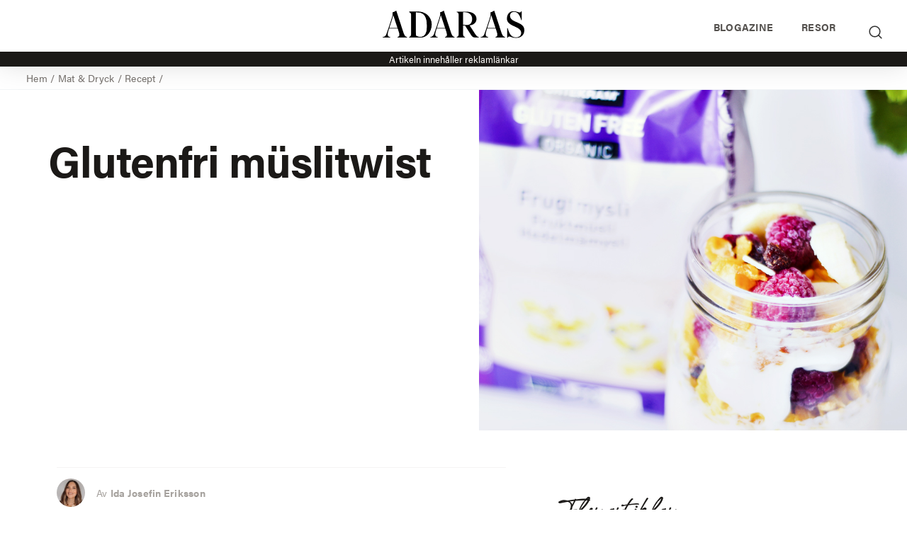

--- FILE ---
content_type: text/css
request_url: https://adaras.se/wp-content/uploads/elementor/css/post-166116.css?ver=1767883353
body_size: 2940
content:
.elementor-166116 .elementor-element.elementor-element-78dfb97{--display:flex;--min-height:30px;--flex-direction:row;--container-widget-width:calc( ( 1 - var( --container-widget-flex-grow ) ) * 100% );--container-widget-height:100%;--container-widget-flex-grow:1;--container-widget-align-self:stretch;--flex-wrap-mobile:wrap;--justify-content:flex-start;--align-items:center;--gap:10px 10px;--row-gap:10px;--column-gap:10px;border-style:solid;--border-style:solid;border-width:1px 0px 1px 0px;--border-top-width:1px;--border-right-width:0px;--border-bottom-width:1px;--border-left-width:0px;border-color:var( --e-global-color-astglobalcolor6 );--border-color:var( --e-global-color-astglobalcolor6 );--border-radius:0px 0px 0px 0px;--margin-top:0rem;--margin-bottom:0rem;--margin-left:0rem;--margin-right:0rem;--padding-top:0rem;--padding-bottom:0rem;--padding-left:2rem;--padding-right:2rem;}.elementor-166116 .elementor-element.elementor-element-78dfb97 .elementor-repeater-item-80f9b5d.jet-parallax-section__layout .jet-parallax-section__image{background-size:auto;}.elementor-widget-global{font-family:var( --e-global-typography-secondary-font-family ), Sans-serif;font-size:var( --e-global-typography-secondary-font-size );font-weight:var( --e-global-typography-secondary-font-weight );line-height:var( --e-global-typography-secondary-line-height );}.elementor-166116 .elementor-element.elementor-global-174138 > .elementor-widget-container{padding:5px 5px 5px 5px;}.elementor-166116 .elementor-element.elementor-global-174138{font-family:var( --e-global-typography-accent-font-family ), Sans-serif;font-size:var( --e-global-typography-accent-font-size );font-weight:var( --e-global-typography-accent-font-weight );line-height:var( --e-global-typography-accent-line-height );letter-spacing:var( --e-global-typography-accent-letter-spacing );color:var( --e-global-color-67c49a6 );}.elementor-166116 .elementor-element.elementor-element-c6e8889{--display:flex;--flex-direction:row;--container-widget-width:calc( ( 1 - var( --container-widget-flex-grow ) ) * 100% );--container-widget-height:100%;--container-widget-flex-grow:1;--container-widget-align-self:stretch;--flex-wrap-mobile:wrap;--align-items:stretch;--gap:10px 10px;--row-gap:10px;--column-gap:10px;--margin-top:0px;--margin-bottom:0px;--margin-left:0px;--margin-right:0px;--padding-top:0px;--padding-bottom:0px;--padding-left:0px;--padding-right:0px;}.elementor-166116 .elementor-element.elementor-element-c6e8889 .elementor-repeater-item-0af422b.jet-parallax-section__layout .jet-parallax-section__image{background-size:auto;}.elementor-166116 .elementor-element.elementor-element-c08fe09{--display:flex;--margin-top:0px;--margin-bottom:0px;--margin-left:0px;--margin-right:0px;--padding-top:0px;--padding-bottom:0px;--padding-left:0px;--padding-right:0px;}.elementor-166116 .elementor-element.elementor-element-34fba46{--display:flex;--flex-direction:row;--container-widget-width:calc( ( 1 - var( --container-widget-flex-grow ) ) * 100% );--container-widget-height:100%;--container-widget-flex-grow:1;--container-widget-align-self:stretch;--flex-wrap-mobile:wrap;--align-items:stretch;--gap:10px 10px;--row-gap:10px;--column-gap:10px;--margin-top:0px;--margin-bottom:0px;--margin-left:0px;--margin-right:0px;--padding-top:0px;--padding-bottom:0px;--padding-left:0px;--padding-right:0px;}.elementor-166116 .elementor-element.elementor-element-34fba46 .elementor-repeater-item-5acee18.jet-parallax-section__layout .jet-parallax-section__image{background-size:auto;}.elementor-166116 .elementor-element.elementor-element-30ab6b8{--display:flex;--justify-content:center;--overlay-opacity:0.5;--margin-top:1.25rem;--margin-bottom:1.25rem;--margin-left:1.25rem;--margin-right:1.25rem;--padding-top:3rem;--padding-bottom:2rem;--padding-left:3rem;--padding-right:2rem;}.elementor-166116 .elementor-element.elementor-element-30ab6b8:not(.elementor-motion-effects-element-type-background), .elementor-166116 .elementor-element.elementor-element-30ab6b8 > .elementor-motion-effects-container > .elementor-motion-effects-layer{background-color:#FFFFFF;}.elementor-166116 .elementor-element.elementor-element-30ab6b8::before, .elementor-166116 .elementor-element.elementor-element-30ab6b8 > .elementor-background-video-container::before, .elementor-166116 .elementor-element.elementor-element-30ab6b8 > .e-con-inner > .elementor-background-video-container::before, .elementor-166116 .elementor-element.elementor-element-30ab6b8 > .elementor-background-slideshow::before, .elementor-166116 .elementor-element.elementor-element-30ab6b8 > .e-con-inner > .elementor-background-slideshow::before, .elementor-166116 .elementor-element.elementor-element-30ab6b8 > .elementor-motion-effects-container > .elementor-motion-effects-layer::before{--background-overlay:'';}.elementor-widget-theme-post-title .elementor-heading-title{font-family:var( --e-global-typography-primary-font-family ), Sans-serif;font-size:var( --e-global-typography-primary-font-size );font-weight:var( --e-global-typography-primary-font-weight );line-height:var( --e-global-typography-primary-line-height );color:var( --e-global-color-primary );}.elementor-166116 .elementor-element.elementor-element-531048a .elementor-heading-title{font-family:var( --e-global-typography-secondary-font-family ), Sans-serif;font-size:var( --e-global-typography-secondary-font-size );font-weight:var( --e-global-typography-secondary-font-weight );line-height:var( --e-global-typography-secondary-line-height );}.elementor-widget-text-editor{font-family:var( --e-global-typography-text-font-family ), Sans-serif;font-size:var( --e-global-typography-text-font-size );font-weight:var( --e-global-typography-text-font-weight );line-height:var( --e-global-typography-text-line-height );color:var( --e-global-color-text );}.elementor-widget-text-editor.elementor-drop-cap-view-stacked .elementor-drop-cap{background-color:var( --e-global-color-primary );}.elementor-widget-text-editor.elementor-drop-cap-view-framed .elementor-drop-cap, .elementor-widget-text-editor.elementor-drop-cap-view-default .elementor-drop-cap{color:var( --e-global-color-primary );border-color:var( --e-global-color-primary );}.elementor-166116 .elementor-element.elementor-element-45dab04 > .elementor-widget-container{padding:1.5rem 0rem 1rem 0rem;}.elementor-166116 .elementor-element.elementor-element-45dab04{font-family:var( --e-global-typography-3261df8-font-family ), Sans-serif;font-size:var( --e-global-typography-3261df8-font-size );font-weight:var( --e-global-typography-3261df8-font-weight );font-style:var( --e-global-typography-3261df8-font-style );line-height:var( --e-global-typography-3261df8-line-height );color:var( --e-global-color-text );}.elementor-166116 .elementor-element.elementor-element-f2f8a7c{--display:flex;}.elementor-166116 .elementor-element.elementor-element-f2f8a7c:not(.elementor-motion-effects-element-type-background), .elementor-166116 .elementor-element.elementor-element-f2f8a7c > .elementor-motion-effects-container > .elementor-motion-effects-layer{background-position:center center;background-repeat:no-repeat;background-size:cover;}.elementor-166116 .elementor-element.elementor-element-868de46{--spacer-size:64vh;}.elementor-166116 .elementor-element.elementor-element-e4fd152{--display:flex;--flex-direction:row;--container-widget-width:calc( ( 1 - var( --container-widget-flex-grow ) ) * 100% );--container-widget-height:100%;--container-widget-flex-grow:1;--container-widget-align-self:stretch;--flex-wrap-mobile:wrap;--align-items:flex-start;--gap:0px 0px;--row-gap:0px;--column-gap:0px;--margin-top:2rem;--margin-bottom:0rem;--margin-left:0rem;--margin-right:0rem;--padding-top:0rem;--padding-bottom:0rem;--padding-left:2rem;--padding-right:2rem;}.elementor-166116 .elementor-element.elementor-element-e4fd152 .elementor-repeater-item-3317ac8.jet-parallax-section__layout .jet-parallax-section__image{background-size:auto;}.elementor-166116 .elementor-element.elementor-element-1e5e36f{--display:flex;--padding-top:0rem;--padding-bottom:0rem;--padding-left:3rem;--padding-right:3rem;}.elementor-widget-post-info .elementor-icon-list-item:not(:last-child):after{border-color:var( --e-global-color-text );}.elementor-widget-post-info .elementor-icon-list-icon i{color:var( --e-global-color-primary );}.elementor-widget-post-info .elementor-icon-list-icon svg{fill:var( --e-global-color-primary );}.elementor-widget-post-info .elementor-icon-list-text, .elementor-widget-post-info .elementor-icon-list-text a{color:var( --e-global-color-secondary );}.elementor-widget-post-info .elementor-icon-list-item{font-family:var( --e-global-typography-text-font-family ), Sans-serif;font-size:var( --e-global-typography-text-font-size );font-weight:var( --e-global-typography-text-font-weight );line-height:var( --e-global-typography-text-line-height );}.elementor-166116 .elementor-element.elementor-element-291f61a .elementor-repeater-item-9093a23 .elementor-icon-list-icon{width:40px;}.elementor-166116 .elementor-element.elementor-element-291f61a > .elementor-widget-container{margin:20px 0px 0px 0px;padding:15px 0px 15px 0px;border-style:solid;border-width:1px 0px 1px 0px;border-color:var( --e-global-color-9e00232 );}.elementor-166116 .elementor-element.elementor-element-291f61a .elementor-icon-list-items:not(.elementor-inline-items) .elementor-icon-list-item:not(:last-child){padding-bottom:calc(15px/2);}.elementor-166116 .elementor-element.elementor-element-291f61a .elementor-icon-list-items:not(.elementor-inline-items) .elementor-icon-list-item:not(:first-child){margin-top:calc(15px/2);}.elementor-166116 .elementor-element.elementor-element-291f61a .elementor-icon-list-items.elementor-inline-items .elementor-icon-list-item{margin-right:calc(15px/2);margin-left:calc(15px/2);}.elementor-166116 .elementor-element.elementor-element-291f61a .elementor-icon-list-items.elementor-inline-items{margin-right:calc(-15px/2);margin-left:calc(-15px/2);}body.rtl .elementor-166116 .elementor-element.elementor-element-291f61a .elementor-icon-list-items.elementor-inline-items .elementor-icon-list-item:after{left:calc(-15px/2);}body:not(.rtl) .elementor-166116 .elementor-element.elementor-element-291f61a .elementor-icon-list-items.elementor-inline-items .elementor-icon-list-item:after{right:calc(-15px/2);}.elementor-166116 .elementor-element.elementor-element-291f61a .elementor-icon-list-item:not(:last-child):after{content:"";height:70%;border-color:var( --e-global-color-7aebb72 );}.elementor-166116 .elementor-element.elementor-element-291f61a .elementor-icon-list-items:not(.elementor-inline-items) .elementor-icon-list-item:not(:last-child):after{border-top-style:solid;border-top-width:1px;}.elementor-166116 .elementor-element.elementor-element-291f61a .elementor-icon-list-items.elementor-inline-items .elementor-icon-list-item:not(:last-child):after{border-left-style:solid;}.elementor-166116 .elementor-element.elementor-element-291f61a .elementor-inline-items .elementor-icon-list-item:not(:last-child):after{border-left-width:1px;}.elementor-166116 .elementor-element.elementor-element-291f61a .elementor-icon-list-icon{width:14px;}.elementor-166116 .elementor-element.elementor-element-291f61a .elementor-icon-list-icon i{font-size:14px;}.elementor-166116 .elementor-element.elementor-element-291f61a .elementor-icon-list-icon svg{--e-icon-list-icon-size:14px;}body:not(.rtl) .elementor-166116 .elementor-element.elementor-element-291f61a .elementor-icon-list-text{padding-left:16px;}body.rtl .elementor-166116 .elementor-element.elementor-element-291f61a .elementor-icon-list-text{padding-right:16px;}.elementor-166116 .elementor-element.elementor-element-291f61a .elementor-icon-list-text, .elementor-166116 .elementor-element.elementor-element-291f61a .elementor-icon-list-text a{color:var( --e-global-color-67c49a6 );}.elementor-166116 .elementor-element.elementor-element-291f61a .elementor-icon-list-item{font-family:var( --e-global-typography-accent-font-family ), Sans-serif;font-size:var( --e-global-typography-accent-font-size );font-weight:var( --e-global-typography-accent-font-weight );line-height:var( --e-global-typography-accent-line-height );letter-spacing:var( --e-global-typography-accent-letter-spacing );}.elementor-widget-theme-post-content{color:var( --e-global-color-text );font-family:var( --e-global-typography-text-font-family ), Sans-serif;font-size:var( --e-global-typography-text-font-size );font-weight:var( --e-global-typography-text-font-weight );line-height:var( --e-global-typography-text-line-height );}.elementor-166116 .elementor-element.elementor-element-26f2942{color:var( --e-global-color-0c501c8 );}.elementor-166116 .elementor-element.elementor-element-e46b59d > .elementor-widget-container{margin:0px 0px 0px 0px;padding:1rem 0rem 1rem 0rem;border-style:solid;border-width:1px 0px 1px 0px;border-color:var( --e-global-color-9e00232 );}.elementor-166116 .elementor-element.elementor-element-e46b59d .elementor-icon-list-items:not(.elementor-inline-items) .elementor-icon-list-item:not(:last-child){padding-bottom:calc(16px/2);}.elementor-166116 .elementor-element.elementor-element-e46b59d .elementor-icon-list-items:not(.elementor-inline-items) .elementor-icon-list-item:not(:first-child){margin-top:calc(16px/2);}.elementor-166116 .elementor-element.elementor-element-e46b59d .elementor-icon-list-items.elementor-inline-items .elementor-icon-list-item{margin-right:calc(16px/2);margin-left:calc(16px/2);}.elementor-166116 .elementor-element.elementor-element-e46b59d .elementor-icon-list-items.elementor-inline-items{margin-right:calc(-16px/2);margin-left:calc(-16px/2);}body.rtl .elementor-166116 .elementor-element.elementor-element-e46b59d .elementor-icon-list-items.elementor-inline-items .elementor-icon-list-item:after{left:calc(-16px/2);}body:not(.rtl) .elementor-166116 .elementor-element.elementor-element-e46b59d .elementor-icon-list-items.elementor-inline-items .elementor-icon-list-item:after{right:calc(-16px/2);}.elementor-166116 .elementor-element.elementor-element-e46b59d .elementor-icon-list-icon{width:16px;}.elementor-166116 .elementor-element.elementor-element-e46b59d .elementor-icon-list-icon i{font-size:16px;}.elementor-166116 .elementor-element.elementor-element-e46b59d .elementor-icon-list-icon svg{--e-icon-list-icon-size:16px;}.elementor-166116 .elementor-element.elementor-element-e46b59d .elementor-icon-list-text, .elementor-166116 .elementor-element.elementor-element-e46b59d .elementor-icon-list-text a{color:var( --e-global-color-67c49a6 );}.elementor-166116 .elementor-element.elementor-element-e46b59d .elementor-icon-list-item{font-family:var( --e-global-typography-accent-font-family ), Sans-serif;font-size:var( --e-global-typography-accent-font-size );font-weight:var( --e-global-typography-accent-font-weight );line-height:var( --e-global-typography-accent-line-height );letter-spacing:var( --e-global-typography-accent-letter-spacing );}.elementor-166116 .elementor-element.elementor-element-968e14a > .elementor-widget-container{margin:2rem 0rem 1rem 0rem;padding:0px 0px 0px 0px;}.elementor-166116 .elementor-element.elementor-element-968e14a .elementor-icon-list-icon i{color:#7a7a7a;font-size:14px;}.elementor-166116 .elementor-element.elementor-element-968e14a .elementor-icon-list-icon svg{fill:#7a7a7a;--e-icon-list-icon-size:14px;}.elementor-166116 .elementor-element.elementor-element-968e14a .elementor-icon-list-icon{width:14px;}body:not(.rtl) .elementor-166116 .elementor-element.elementor-element-968e14a .elementor-icon-list-text{padding-left:0px;}body.rtl .elementor-166116 .elementor-element.elementor-element-968e14a .elementor-icon-list-text{padding-right:0px;}.elementor-166116 .elementor-element.elementor-element-968e14a .elementor-icon-list-text, .elementor-166116 .elementor-element.elementor-element-968e14a .elementor-icon-list-text a{color:var( --e-global-color-text );}.elementor-166116 .elementor-element.elementor-element-968e14a .elementor-icon-list-item{font-family:var( --e-global-typography-2778be8-font-family ), Sans-serif;font-size:var( --e-global-typography-2778be8-font-size );font-style:var( --e-global-typography-2778be8-font-style );line-height:var( --e-global-typography-2778be8-line-height );}.elementor-widget-post-navigation span.post-navigation__prev--label{color:var( --e-global-color-text );}.elementor-widget-post-navigation span.post-navigation__next--label{color:var( --e-global-color-text );}.elementor-widget-post-navigation span.post-navigation__prev--label, .elementor-widget-post-navigation span.post-navigation__next--label{font-family:var( --e-global-typography-secondary-font-family ), Sans-serif;font-size:var( --e-global-typography-secondary-font-size );font-weight:var( --e-global-typography-secondary-font-weight );}.elementor-widget-post-navigation span.post-navigation__prev--title, .elementor-widget-post-navigation span.post-navigation__next--title{color:var( --e-global-color-secondary );font-family:var( --e-global-typography-secondary-font-family ), Sans-serif;font-size:var( --e-global-typography-secondary-font-size );font-weight:var( --e-global-typography-secondary-font-weight );}.elementor-166116 .elementor-element.elementor-element-e9e3af3 > .elementor-widget-container{margin:0rem 0rem 3rem 0rem;}.elementor-166116 .elementor-element.elementor-element-e9e3af3 span.post-navigation__prev--label{color:var( --e-global-color-text );}.elementor-166116 .elementor-element.elementor-element-e9e3af3 span.post-navigation__next--label{color:var( --e-global-color-text );}.elementor-166116 .elementor-element.elementor-element-e9e3af3 span.post-navigation__prev--label, .elementor-166116 .elementor-element.elementor-element-e9e3af3 span.post-navigation__next--label{font-family:var( --e-global-typography-a48c37c-font-family ), Sans-serif;font-size:var( --e-global-typography-a48c37c-font-size );font-weight:var( --e-global-typography-a48c37c-font-weight );text-transform:var( --e-global-typography-a48c37c-text-transform );letter-spacing:var( --e-global-typography-a48c37c-letter-spacing );}.elementor-166116 .elementor-element.elementor-element-e9e3af3 .post-navigation__arrow-wrapper{color:var( --e-global-color-text );}.elementor-166116 .elementor-element.elementor-element-4d9a566{--display:flex;--flex-direction:column;--container-widget-width:100%;--container-widget-height:initial;--container-widget-flex-grow:0;--container-widget-align-self:initial;--flex-wrap-mobile:wrap;--flex-wrap:nowrap;--padding-top:4rem;--padding-bottom:0rem;--padding-left:2rem;--padding-right:0rem;}.elementor-widget-heading .elementor-heading-title{font-family:var( --e-global-typography-primary-font-family ), Sans-serif;font-size:var( --e-global-typography-primary-font-size );font-weight:var( --e-global-typography-primary-font-weight );line-height:var( --e-global-typography-primary-line-height );color:var( --e-global-color-primary );}.elementor-166116 .elementor-element.elementor-element-3bd1626 > .elementor-widget-container{margin:0rem 0rem 0.5rem 0rem;}.elementor-166116 .elementor-element.elementor-element-3bd1626 .elementor-heading-title{font-family:var( --e-global-typography-84fd6fe-font-family ), Sans-serif;font-size:var( --e-global-typography-84fd6fe-font-size );font-weight:var( --e-global-typography-84fd6fe-font-weight );font-style:var( --e-global-typography-84fd6fe-font-style );text-decoration:var( --e-global-typography-84fd6fe-text-decoration );line-height:var( --e-global-typography-84fd6fe-line-height );color:var( --e-global-color-primary );}.elementor-166116 .elementor-element.elementor-element-6cba5c2 > .elementor-widget-container > .jet-listing-grid > .jet-listing-grid__items{--columns:1;}:is( .elementor-166116 .elementor-element.elementor-element-6cba5c2 > .elementor-widget-container > .jet-listing-grid > .jet-listing-grid__items, .elementor-166116 .elementor-element.elementor-element-6cba5c2 > .elementor-widget-container > .jet-listing-grid > .jet-listing-grid__slider > .jet-listing-grid__items > .slick-list > .slick-track, .elementor-166116 .elementor-element.elementor-element-6cba5c2 > .elementor-widget-container > .jet-listing-grid > .jet-listing-grid__scroll-slider > .jet-listing-grid__items ) > .jet-listing-grid__item{padding-left:calc(0px / 2);padding-right:calc(0px / 2);padding-top:calc(1rem / 2);padding-bottom:calc(1rem / 2);}:is( .elementor-166116 .elementor-element.elementor-element-6cba5c2 > .elementor-widget-container > .jet-listing-grid, .elementor-166116 .elementor-element.elementor-element-6cba5c2 > .elementor-widget-container > .jet-listing-grid > .jet-listing-grid__slider, .elementor-166116 .elementor-element.elementor-element-6cba5c2 > .elementor-widget-container > .jet-listing-grid > .jet-listing-grid__scroll-slider ) > .jet-listing-grid__items{margin-left:calc( 0px / -2);margin-right:calc( 0px / -2);width:calc(100% + 0px);}:is( .elementor-166116 .elementor-element.elementor-element-6cba5c2 > .elementor-widget-container > .jet-listing-grid, .elementor-166116 .elementor-element.elementor-element-6cba5c2 > .elementor-widget-container > .jet-listing-grid > .jet-listing-grid__slider, .elementor-166116 .elementor-element.elementor-element-6cba5c2 > .elementor-widget-container > .jet-listing-grid > .jet-listing-grid__scroll-slider ) > .jet-listing-grid__items.grid-collapse-gap{margin-top:calc( 1rem / -2);margin-bottom:calc( 1rem / -2);}.elementor-166116 .elementor-element.elementor-element-02f053e{--display:flex;--flex-direction:row;--container-widget-width:calc( ( 1 - var( --container-widget-flex-grow ) ) * 100% );--container-widget-height:100%;--container-widget-flex-grow:1;--container-widget-align-self:stretch;--flex-wrap-mobile:wrap;--align-items:stretch;--gap:10px 10px;--row-gap:10px;--column-gap:10px;}.elementor-166116 .elementor-element.elementor-element-02f053e .elementor-repeater-item-0af422b.jet-parallax-section__layout .jet-parallax-section__image{background-size:auto;}.elementor-166116 .elementor-element.elementor-element-a8da78d{--display:flex;--margin-top:0px;--margin-bottom:0px;--margin-left:0px;--margin-right:0px;--padding-top:0px;--padding-bottom:0px;--padding-left:0px;--padding-right:0px;}.elementor-166116 .elementor-element.elementor-element-bf2cda2{--display:flex;--flex-direction:row;--container-widget-width:calc( ( 1 - var( --container-widget-flex-grow ) ) * 100% );--container-widget-height:100%;--container-widget-flex-grow:1;--container-widget-align-self:stretch;--flex-wrap-mobile:wrap;--align-items:stretch;--gap:10px 10px;--row-gap:10px;--column-gap:10px;--padding-top:3rem;--padding-bottom:3rem;--padding-left:2rem;--padding-right:2rem;}.elementor-166116 .elementor-element.elementor-element-bf2cda2:not(.elementor-motion-effects-element-type-background), .elementor-166116 .elementor-element.elementor-element-bf2cda2 > .elementor-motion-effects-container > .elementor-motion-effects-layer{background-color:var( --e-global-color-9e00232 );}.elementor-166116 .elementor-element.elementor-element-bf2cda2 .elementor-repeater-item-8a871e1.jet-parallax-section__layout .jet-parallax-section__image{background-size:auto;}.elementor-166116 .elementor-element.elementor-element-7a3934d{--display:flex;--padding-top:0%;--padding-bottom:0%;--padding-left:0%;--padding-right:0%;}.elementor-widget-author-box .elementor-author-box__name{color:var( --e-global-color-secondary );font-family:var( --e-global-typography-primary-font-family ), Sans-serif;font-size:var( --e-global-typography-primary-font-size );font-weight:var( --e-global-typography-primary-font-weight );line-height:var( --e-global-typography-primary-line-height );}.elementor-widget-author-box .elementor-author-box__bio{color:var( --e-global-color-text );font-family:var( --e-global-typography-text-font-family ), Sans-serif;font-size:var( --e-global-typography-text-font-size );font-weight:var( --e-global-typography-text-font-weight );line-height:var( --e-global-typography-text-line-height );}.elementor-widget-author-box .elementor-author-box__button{color:var( --e-global-color-secondary );border-color:var( --e-global-color-secondary );font-family:var( --e-global-typography-accent-font-family ), Sans-serif;font-size:var( --e-global-typography-accent-font-size );font-weight:var( --e-global-typography-accent-font-weight );line-height:var( --e-global-typography-accent-line-height );letter-spacing:var( --e-global-typography-accent-letter-spacing );}.elementor-widget-author-box .elementor-author-box__button:hover{border-color:var( --e-global-color-secondary );color:var( --e-global-color-secondary );}.elementor-166116 .elementor-element.elementor-element-e997ca5 .elementor-author-box__name{color:var( --e-global-color-primary );font-family:var( --e-global-typography-b33faea-font-family ), Sans-serif;font-size:var( --e-global-typography-b33faea-font-size );font-weight:var( --e-global-typography-b33faea-font-weight );font-style:var( --e-global-typography-b33faea-font-style );line-height:var( --e-global-typography-b33faea-line-height );}.elementor-166116 .elementor-element.elementor-element-e997ca5 .elementor-author-box__bio{font-family:var( --e-global-typography-c00b571-font-family ), Sans-serif;font-size:var( --e-global-typography-c00b571-font-size );}.elementor-166116 .elementor-element.elementor-element-941f0e0 > .elementor-widget-container{margin:1rem 0rem 0rem 0rem;}.elementor-166116 .elementor-element.elementor-element-7217e2b{--display:flex;--padding-top:0%;--padding-bottom:0%;--padding-left:0%;--padding-right:0%;}@media(min-width:768px){.elementor-166116 .elementor-element.elementor-element-1e5e36f{--width:60%;}.elementor-166116 .elementor-element.elementor-element-4d9a566{--width:40%;}.elementor-166116 .elementor-element.elementor-element-7a3934d{--width:60%;}.elementor-166116 .elementor-element.elementor-element-7217e2b{--width:40%;}}@media(max-width:1024px){.elementor-widget-global{font-size:var( --e-global-typography-secondary-font-size );line-height:var( --e-global-typography-secondary-line-height );}.elementor-166116 .elementor-element.elementor-global-174138{font-size:var( --e-global-typography-accent-font-size );line-height:var( --e-global-typography-accent-line-height );letter-spacing:var( --e-global-typography-accent-letter-spacing );}.elementor-166116 .elementor-element.elementor-element-78dfb97{--justify-content:flex-start;--margin-top:0rem;--margin-bottom:0rem;--margin-left:0rem;--margin-right:0rem;--padding-top:0rem;--padding-bottom:0rem;--padding-left:2rem;--padding-right:2rem;}.elementor-166116 .elementor-element.elementor-element-78dfb97.e-con{--align-self:flex-start;--order:-99999 /* order start hack */;}.elementor-166116 .elementor-element.elementor-element-30ab6b8{--justify-content:flex-start;--border-radius:30px 30px 0px 0px;--margin-top:-4%;--margin-bottom:0%;--margin-left:0%;--margin-right:0%;--padding-top:4%;--padding-bottom:4%;--padding-left:4%;--padding-right:4%;--z-index:800;}.elementor-widget-theme-post-title .elementor-heading-title{font-size:var( --e-global-typography-primary-font-size );line-height:var( --e-global-typography-primary-line-height );}.elementor-166116 .elementor-element.elementor-element-531048a .elementor-heading-title{font-size:var( --e-global-typography-secondary-font-size );line-height:var( --e-global-typography-secondary-line-height );}.elementor-widget-text-editor{font-size:var( --e-global-typography-text-font-size );line-height:var( --e-global-typography-text-line-height );}.elementor-166116 .elementor-element.elementor-element-45dab04 > .elementor-widget-container{margin:0rem 0rem 0rem 0rem;padding:1.5rem 0rem 0rem 0rem;}.elementor-166116 .elementor-element.elementor-element-45dab04{font-size:var( --e-global-typography-3261df8-font-size );line-height:var( --e-global-typography-3261df8-line-height );}.elementor-166116 .elementor-element.elementor-element-f2f8a7c{--padding-top:80px;--padding-bottom:80px;--padding-left:0px;--padding-right:0px;}.elementor-166116 .elementor-element.elementor-element-868de46{--spacer-size:40vh;}.elementor-166116 .elementor-element.elementor-element-34fba46{--flex-direction:column-reverse;--container-widget-width:100%;--container-widget-height:initial;--container-widget-flex-grow:0;--container-widget-align-self:initial;--flex-wrap-mobile:wrap;--margin-top:0px;--margin-bottom:0px;--margin-left:0px;--margin-right:0px;--padding-top:0px;--padding-bottom:0px;--padding-left:0px;--padding-right:0px;}.elementor-166116 .elementor-element.elementor-element-1e5e36f{--flex-direction:column;--container-widget-width:100%;--container-widget-height:initial;--container-widget-flex-grow:0;--container-widget-align-self:initial;--flex-wrap-mobile:wrap;--flex-wrap:nowrap;--padding-top:0%;--padding-bottom:0%;--padding-left:0%;--padding-right:0%;}.elementor-widget-post-info .elementor-icon-list-item{font-size:var( --e-global-typography-text-font-size );line-height:var( --e-global-typography-text-line-height );}.elementor-166116 .elementor-element.elementor-element-291f61a .elementor-repeater-item-9093a23 .elementor-icon-list-icon{width:40px;}.elementor-166116 .elementor-element.elementor-element-291f61a .elementor-icon-list-item{font-size:var( --e-global-typography-accent-font-size );line-height:var( --e-global-typography-accent-line-height );letter-spacing:var( --e-global-typography-accent-letter-spacing );}.elementor-widget-theme-post-content{font-size:var( --e-global-typography-text-font-size );line-height:var( --e-global-typography-text-line-height );}.elementor-166116 .elementor-element.elementor-element-e46b59d .elementor-icon-list-item{font-size:var( --e-global-typography-accent-font-size );line-height:var( --e-global-typography-accent-line-height );letter-spacing:var( --e-global-typography-accent-letter-spacing );}.elementor-166116 .elementor-element.elementor-element-968e14a .elementor-icon-list-item{font-size:var( --e-global-typography-2778be8-font-size );line-height:var( --e-global-typography-2778be8-line-height );}.elementor-widget-post-navigation span.post-navigation__prev--label, .elementor-widget-post-navigation span.post-navigation__next--label{font-size:var( --e-global-typography-secondary-font-size );}.elementor-widget-post-navigation span.post-navigation__prev--title, .elementor-widget-post-navigation span.post-navigation__next--title{font-size:var( --e-global-typography-secondary-font-size );}.elementor-166116 .elementor-element.elementor-element-e9e3af3 span.post-navigation__prev--label, .elementor-166116 .elementor-element.elementor-element-e9e3af3 span.post-navigation__next--label{font-size:var( --e-global-typography-a48c37c-font-size );letter-spacing:var( --e-global-typography-a48c37c-letter-spacing );}.elementor-166116 .elementor-element.elementor-element-4d9a566{--flex-direction:column;--container-widget-width:100%;--container-widget-height:initial;--container-widget-flex-grow:0;--container-widget-align-self:initial;--flex-wrap-mobile:wrap;--margin-top:2rem;--margin-bottom:0rem;--margin-left:0rem;--margin-right:0rem;--padding-top:0rem;--padding-bottom:0rem;--padding-left:0rem;--padding-right:0rem;}.elementor-widget-heading .elementor-heading-title{font-size:var( --e-global-typography-primary-font-size );line-height:var( --e-global-typography-primary-line-height );}.elementor-166116 .elementor-element.elementor-element-3bd1626 .elementor-heading-title{font-size:var( --e-global-typography-84fd6fe-font-size );line-height:var( --e-global-typography-84fd6fe-line-height );}.elementor-166116 .elementor-element.elementor-element-6cba5c2 > .elementor-widget-container > .jet-listing-grid > .jet-listing-grid__items{--columns:2;}:is( .elementor-166116 .elementor-element.elementor-element-6cba5c2 > .elementor-widget-container > .jet-listing-grid > .jet-listing-grid__items, .elementor-166116 .elementor-element.elementor-element-6cba5c2 > .elementor-widget-container > .jet-listing-grid > .jet-listing-grid__slider > .jet-listing-grid__items > .slick-list > .slick-track, .elementor-166116 .elementor-element.elementor-element-6cba5c2 > .elementor-widget-container > .jet-listing-grid > .jet-listing-grid__scroll-slider > .jet-listing-grid__items ) > .jet-listing-grid__item{padding-left:calc(1rem / 2);padding-right:calc(1rem / 2);}:is( .elementor-166116 .elementor-element.elementor-element-6cba5c2 > .elementor-widget-container > .jet-listing-grid, .elementor-166116 .elementor-element.elementor-element-6cba5c2 > .elementor-widget-container > .jet-listing-grid > .jet-listing-grid__slider, .elementor-166116 .elementor-element.elementor-element-6cba5c2 > .elementor-widget-container > .jet-listing-grid > .jet-listing-grid__scroll-slider ) > .jet-listing-grid__items{margin-left:calc( 1rem / -2);margin-right:calc( 1rem / -2);width:calc(100% + 1rem);}.elementor-166116 .elementor-element.elementor-element-e4fd152{--flex-direction:column;--container-widget-width:100%;--container-widget-height:initial;--container-widget-flex-grow:0;--container-widget-align-self:initial;--flex-wrap-mobile:wrap;--flex-wrap:nowrap;--margin-top:0rem;--margin-bottom:2.5rem;--margin-left:0rem;--margin-right:0rem;}.elementor-166116 .elementor-element.elementor-element-c6e8889{--margin-top:0px;--margin-bottom:0px;--margin-left:0px;--margin-right:0px;--padding-top:0px;--padding-bottom:0px;--padding-left:0px;--padding-right:0px;}.elementor-166116 .elementor-element.elementor-element-7a3934d{--flex-wrap:nowrap;--padding-top:0%;--padding-bottom:0%;--padding-left:0%;--padding-right:0%;}.elementor-widget-author-box .elementor-author-box__name{font-size:var( --e-global-typography-primary-font-size );line-height:var( --e-global-typography-primary-line-height );}.elementor-widget-author-box .elementor-author-box__bio{font-size:var( --e-global-typography-text-font-size );line-height:var( --e-global-typography-text-line-height );}.elementor-widget-author-box .elementor-author-box__button{font-size:var( --e-global-typography-accent-font-size );line-height:var( --e-global-typography-accent-line-height );letter-spacing:var( --e-global-typography-accent-letter-spacing );}.elementor-166116 .elementor-element.elementor-element-e997ca5 .elementor-author-box__name{font-size:var( --e-global-typography-b33faea-font-size );line-height:var( --e-global-typography-b33faea-line-height );}.elementor-166116 .elementor-element.elementor-element-e997ca5 .elementor-author-box__bio{font-size:var( --e-global-typography-c00b571-font-size );}.elementor-166116 .elementor-element.elementor-element-941f0e0 > .elementor-widget-container{margin:0px 0px 0px 0px;padding:1rem 0rem 0rem 0rem;}.elementor-166116 .elementor-element.elementor-element-7217e2b{--align-items:stretch;--container-widget-width:calc( ( 1 - var( --container-widget-flex-grow ) ) * 100% );--flex-wrap:nowrap;--padding-top:0%;--padding-bottom:0%;--padding-left:0%;--padding-right:0%;}.elementor-166116 .elementor-element.elementor-element-bf2cda2{--flex-direction:column;--container-widget-width:100%;--container-widget-height:initial;--container-widget-flex-grow:0;--container-widget-align-self:initial;--flex-wrap-mobile:wrap;--padding-top:2rem;--padding-bottom:2rem;--padding-left:1rem;--padding-right:1rem;}.elementor-166116 .elementor-element.elementor-element-02f053e{--flex-direction:row;--container-widget-width:initial;--container-widget-height:100%;--container-widget-flex-grow:1;--container-widget-align-self:stretch;--flex-wrap-mobile:wrap;--flex-wrap:nowrap;}}@media(max-width:767px){.elementor-widget-global{font-size:var( --e-global-typography-secondary-font-size );line-height:var( --e-global-typography-secondary-line-height );}.elementor-166116 .elementor-element.elementor-global-174138{width:100%;max-width:100%;font-size:var( --e-global-typography-accent-font-size );line-height:var( --e-global-typography-accent-line-height );letter-spacing:var( --e-global-typography-accent-letter-spacing );}.elementor-166116 .elementor-element.elementor-global-174138 > .elementor-widget-container{margin:0rem 0rem 0rem 0rem;padding:0rem 0rem 0rem 0rem;}.elementor-166116 .elementor-element.elementor-element-78dfb97{--justify-content:flex-start;--margin-top:0px;--margin-bottom:0px;--margin-left:0px;--margin-right:0px;--padding-top:0.5rem;--padding-bottom:0.5rem;--padding-left:1rem;--padding-right:1rem;}.elementor-166116 .elementor-element.elementor-element-c08fe09{--margin-top:0px;--margin-bottom:0px;--margin-left:0px;--margin-right:0px;--padding-top:0px;--padding-bottom:0px;--padding-left:0px;--padding-right:0px;}.elementor-166116 .elementor-element.elementor-element-30ab6b8{--justify-content:flex-start;--border-radius:30px 30px 0px 0px;--margin-top:-40px;--margin-bottom:0px;--margin-left:0px;--margin-right:0px;--padding-top:1.25rem;--padding-bottom:1rem;--padding-left:1rem;--padding-right:1rem;--z-index:800;}.elementor-widget-theme-post-title .elementor-heading-title{font-size:var( --e-global-typography-primary-font-size );line-height:var( --e-global-typography-primary-line-height );}.elementor-166116 .elementor-element.elementor-element-531048a > .elementor-widget-container{padding:0.5rem 0rem 0rem 0rem;}.elementor-166116 .elementor-element.elementor-element-531048a .elementor-heading-title{font-size:var( --e-global-typography-secondary-font-size );line-height:var( --e-global-typography-secondary-line-height );}.elementor-widget-text-editor{font-size:var( --e-global-typography-text-font-size );line-height:var( --e-global-typography-text-line-height );}.elementor-166116 .elementor-element.elementor-element-45dab04 > .elementor-widget-container{padding:1rem 0rem 0rem 0rem;}.elementor-166116 .elementor-element.elementor-element-45dab04{font-size:var( --e-global-typography-3261df8-font-size );line-height:var( --e-global-typography-3261df8-line-height );}.elementor-166116 .elementor-element.elementor-element-f2f8a7c:not(.elementor-motion-effects-element-type-background), .elementor-166116 .elementor-element.elementor-element-f2f8a7c > .elementor-motion-effects-container > .elementor-motion-effects-layer{background-size:cover;}.elementor-166116 .elementor-element.elementor-element-f2f8a7c{--margin-top:0px;--margin-bottom:0px;--margin-left:0px;--margin-right:0px;--padding-top:50px;--padding-bottom:50px;--padding-left:0px;--padding-right:0px;}.elementor-166116 .elementor-element.elementor-element-868de46{--spacer-size:40vh;}.elementor-166116 .elementor-element.elementor-element-34fba46{--border-radius:30px 30px 0px 0px;}.elementor-166116 .elementor-element.elementor-element-1e5e36f{--width:100%;--padding-top:0%;--padding-bottom:0%;--padding-left:0%;--padding-right:0%;}.elementor-widget-post-info .elementor-icon-list-item{font-size:var( --e-global-typography-text-font-size );line-height:var( --e-global-typography-text-line-height );}.elementor-166116 .elementor-element.elementor-element-291f61a .elementor-repeater-item-9093a23 .elementor-icon-list-icon{width:40px;}.elementor-166116 .elementor-element.elementor-element-291f61a > .elementor-widget-container{margin:0px 0px 0px 0px;}.elementor-166116 .elementor-element.elementor-element-291f61a .elementor-icon-list-item{font-size:var( --e-global-typography-accent-font-size );line-height:var( --e-global-typography-accent-line-height );letter-spacing:var( --e-global-typography-accent-letter-spacing );}.elementor-widget-theme-post-content{font-size:var( --e-global-typography-text-font-size );line-height:var( --e-global-typography-text-line-height );}.elementor-166116 .elementor-element.elementor-element-26f2942 > .elementor-widget-container{margin:0px 0px 0px 0px;padding:0px 0px 0px 0px;}.elementor-166116 .elementor-element.elementor-element-e46b59d > .elementor-widget-container{margin:0px 0px 0px 0px;}.elementor-166116 .elementor-element.elementor-element-e46b59d .elementor-icon-list-item{font-size:var( --e-global-typography-accent-font-size );line-height:var( --e-global-typography-accent-line-height );letter-spacing:var( --e-global-typography-accent-letter-spacing );}.elementor-166116 .elementor-element.elementor-element-968e14a .elementor-icon-list-item{font-size:var( --e-global-typography-2778be8-font-size );line-height:var( --e-global-typography-2778be8-line-height );}.elementor-widget-post-navigation span.post-navigation__prev--label, .elementor-widget-post-navigation span.post-navigation__next--label{font-size:var( --e-global-typography-secondary-font-size );}.elementor-widget-post-navigation span.post-navigation__prev--title, .elementor-widget-post-navigation span.post-navigation__next--title{font-size:var( --e-global-typography-secondary-font-size );}.elementor-166116 .elementor-element.elementor-element-e9e3af3 > .elementor-widget-container{margin:0rem 0rem 0rem 0rem;}.elementor-166116 .elementor-element.elementor-element-e9e3af3 span.post-navigation__prev--label, .elementor-166116 .elementor-element.elementor-element-e9e3af3 span.post-navigation__next--label{font-size:var( --e-global-typography-a48c37c-font-size );letter-spacing:var( --e-global-typography-a48c37c-letter-spacing );}.elementor-166116 .elementor-element.elementor-element-4d9a566{--width:100%;--flex-direction:column;--container-widget-width:100%;--container-widget-height:initial;--container-widget-flex-grow:0;--container-widget-align-self:initial;--flex-wrap-mobile:wrap;--margin-top:3rem;--margin-bottom:0rem;--margin-left:0rem;--margin-right:0rem;--padding-top:0%;--padding-bottom:0%;--padding-left:0%;--padding-right:0%;}.elementor-widget-heading .elementor-heading-title{font-size:var( --e-global-typography-primary-font-size );line-height:var( --e-global-typography-primary-line-height );}.elementor-166116 .elementor-element.elementor-element-3bd1626 .elementor-heading-title{font-size:var( --e-global-typography-84fd6fe-font-size );line-height:var( --e-global-typography-84fd6fe-line-height );}.elementor-166116 .elementor-element.elementor-element-6cba5c2 > .elementor-widget-container > .jet-listing-grid > .jet-listing-grid__items{--columns:1;}:is( .elementor-166116 .elementor-element.elementor-element-6cba5c2 > .elementor-widget-container > .jet-listing-grid > .jet-listing-grid__items, .elementor-166116 .elementor-element.elementor-element-6cba5c2 > .elementor-widget-container > .jet-listing-grid > .jet-listing-grid__slider > .jet-listing-grid__items > .slick-list > .slick-track, .elementor-166116 .elementor-element.elementor-element-6cba5c2 > .elementor-widget-container > .jet-listing-grid > .jet-listing-grid__scroll-slider > .jet-listing-grid__items ) > .jet-listing-grid__item{padding-left:calc(1rem / 2);padding-right:calc(1rem / 2);}:is( .elementor-166116 .elementor-element.elementor-element-6cba5c2 > .elementor-widget-container > .jet-listing-grid, .elementor-166116 .elementor-element.elementor-element-6cba5c2 > .elementor-widget-container > .jet-listing-grid > .jet-listing-grid__slider, .elementor-166116 .elementor-element.elementor-element-6cba5c2 > .elementor-widget-container > .jet-listing-grid > .jet-listing-grid__scroll-slider ) > .jet-listing-grid__items{margin-left:calc( 1rem / -2);margin-right:calc( 1rem / -2);width:calc(100% + 1rem);}.elementor-166116 .elementor-element.elementor-element-e4fd152{--margin-top:0rem;--margin-bottom:2rem;--margin-left:0rem;--margin-right:0rem;--padding-top:0rem;--padding-bottom:0rem;--padding-left:1rem;--padding-right:1rem;}.elementor-166116 .elementor-element.elementor-element-c6e8889{--margin-top:0px;--margin-bottom:0px;--margin-left:0px;--margin-right:0px;--padding-top:0rem;--padding-bottom:0rem;--padding-left:0rem;--padding-right:0rem;}.elementor-166116 .elementor-element.elementor-element-a8da78d{--margin-top:0px;--margin-bottom:0px;--margin-left:0px;--margin-right:0px;--padding-top:0px;--padding-bottom:0px;--padding-left:0px;--padding-right:0px;}.elementor-166116 .elementor-element.elementor-element-7a3934d{--width:100%;--padding-top:0%;--padding-bottom:0%;--padding-left:0%;--padding-right:0%;}.elementor-widget-author-box .elementor-author-box__name{font-size:var( --e-global-typography-primary-font-size );line-height:var( --e-global-typography-primary-line-height );}.elementor-widget-author-box .elementor-author-box__bio{font-size:var( --e-global-typography-text-font-size );line-height:var( --e-global-typography-text-line-height );}.elementor-widget-author-box .elementor-author-box__button{font-size:var( --e-global-typography-accent-font-size );line-height:var( --e-global-typography-accent-line-height );letter-spacing:var( --e-global-typography-accent-letter-spacing );}.elementor-166116 .elementor-element.elementor-element-e997ca5 > .elementor-widget-container{padding:0rem 0rem 1rem 0rem;}.elementor-166116 .elementor-element.elementor-element-e997ca5 .elementor-author-box__avatar img{width:50px;height:50px;}.elementor-166116 .elementor-element.elementor-element-e997ca5 .elementor-author-box__name{font-size:var( --e-global-typography-b33faea-font-size );line-height:var( --e-global-typography-b33faea-line-height );}.elementor-166116 .elementor-element.elementor-element-e997ca5 .elementor-author-box__bio{font-size:var( --e-global-typography-c00b571-font-size );}.elementor-166116 .elementor-element.elementor-element-941f0e0 > .elementor-widget-container{padding:1rem 0rem 0rem 0rem;}.elementor-166116 .elementor-element.elementor-element-7217e2b{--width:100%;--padding-top:0%;--padding-bottom:0%;--padding-left:0%;--padding-right:0%;}.elementor-166116 .elementor-element.elementor-element-bf2cda2{--padding-top:3rem;--padding-bottom:3rem;--padding-left:1rem;--padding-right:1rem;}.elementor-166116 .elementor-element.elementor-element-02f053e{--margin-top:0px;--margin-bottom:0px;--margin-left:0px;--margin-right:0px;--padding-top:0rem;--padding-bottom:0rem;--padding-left:0rem;--padding-right:0rem;}}@media(max-width:1024px) and (min-width:768px){.elementor-166116 .elementor-element.elementor-element-30ab6b8{--width:100%;}.elementor-166116 .elementor-element.elementor-element-f2f8a7c{--width:100%;}.elementor-166116 .elementor-element.elementor-element-1e5e36f{--width:100%;}.elementor-166116 .elementor-element.elementor-element-4d9a566{--width:100%;}.elementor-166116 .elementor-element.elementor-element-7a3934d{--width:100%;}.elementor-166116 .elementor-element.elementor-element-7217e2b{--width:100%;}}

--- FILE ---
content_type: text/css
request_url: https://adaras.se/wp-content/uploads/elementor/css/post-177081.css?ver=1767883353
body_size: 1576
content:
.elementor-177081 .elementor-element.elementor-element-a4b72d9{--display:flex;--flex-direction:column;--container-widget-width:100%;--container-widget-height:initial;--container-widget-flex-grow:0;--container-widget-align-self:initial;--flex-wrap-mobile:wrap;--margin-top:0px;--margin-bottom:0px;--margin-left:0px;--margin-right:0px;--padding-top:0px;--padding-bottom:0px;--padding-left:0px;--padding-right:0px;--z-index:900;}.elementor-177081 .elementor-element.elementor-element-9f9a635{--display:flex;--flex-direction:row;--container-widget-width:calc( ( 1 - var( --container-widget-flex-grow ) ) * 100% );--container-widget-height:100%;--container-widget-flex-grow:1;--container-widget-align-self:stretch;--flex-wrap-mobile:wrap;--align-items:stretch;--gap:10px 10px;--row-gap:10px;--column-gap:10px;box-shadow:0px 0px 40px 0px rgba(0,0,0,0.16);--padding-top:15px;--padding-bottom:15px;--padding-left:25px;--padding-right:25px;}.elementor-177081 .elementor-element.elementor-element-9f9a635:not(.elementor-motion-effects-element-type-background), .elementor-177081 .elementor-element.elementor-element-9f9a635 > .elementor-motion-effects-container > .elementor-motion-effects-layer{background-color:var( --e-global-color-158b7d9 );}.elementor-177081 .elementor-element.elementor-element-09fb72a{--display:flex;--justify-content:center;--align-items:flex-start;--container-widget-width:calc( ( 1 - var( --container-widget-flex-grow ) ) * 100% );}.elementor-177081 .elementor-element.elementor-element-2da5bb7 .jet-mobile-menu__container .jet-mobile-menu__container-inner{background-color:var( --e-global-color-primary );border-style:none;}.elementor-177081 .elementor-element.elementor-element-2da5bb7 .jet-mobile-menu__toggle .jet-mobile-menu__toggle-icon{color:var( --e-global-color-text );}.elementor-177081 .elementor-element.elementor-element-2da5bb7 .jet-mobile-menu__toggle .jet-mobile-menu__toggle-icon i{font-size:25px;}.elementor-177081 .elementor-element.elementor-element-2da5bb7 .jet-mobile-menu__toggle .jet-mobile-menu__toggle-icon svg{width:25px;}.elementor-177081 .elementor-element.elementor-element-2da5bb7 .jet-mobile-menu__container .jet-mobile-menu__controls{border-style:none;}.elementor-177081 .elementor-element.elementor-element-2da5bb7 .jet-mobile-menu__container .jet-mobile-menu__back i{color:var( --e-global-color-158b7d9 );}.elementor-177081 .elementor-element.elementor-element-2da5bb7 .jet-mobile-menu__container .jet-mobile-menu__back svg{color:var( --e-global-color-158b7d9 );}.elementor-177081 .elementor-element.elementor-element-2da5bb7 .jet-mobile-menu__container{z-index:999;}.elementor-177081 .elementor-element.elementor-element-2da5bb7 .jet-mobile-menu-widget .jet-mobile-menu-cover{z-index:calc(999-1);}.elementor-177081 .elementor-element.elementor-element-2da5bb7 .jet-mobile-menu__item .jet-menu-icon{align-self:center;justify-content:center;color:var( --e-global-color-158b7d9 );}.elementor-177081 .elementor-element.elementor-element-2da5bb7 .jet-mobile-menu__item .jet-menu-label{font-family:var( --e-global-typography-a48c37c-font-family ), Sans-serif;font-size:var( --e-global-typography-a48c37c-font-size );font-weight:var( --e-global-typography-a48c37c-font-weight );text-transform:var( --e-global-typography-a48c37c-text-transform );line-height:var( --e-global-typography-a48c37c-line-height );letter-spacing:var( --e-global-typography-a48c37c-letter-spacing );color:var( --e-global-color-158b7d9 );}.elementor-177081 .elementor-element.elementor-element-2da5bb7 .jet-mobile-menu__item .jet-menu-badge{align-self:flex-start;}.elementor-177081 .elementor-element.elementor-element-2da5bb7 .jet-mobile-menu__item .jet-menu-badge__inner{color:var( --e-global-color-158b7d9 );background-color:var( --e-global-color-primary );}.elementor-177081 .elementor-element.elementor-element-2da5bb7 .jet-mobile-menu__item .jet-dropdown-arrow{color:var( --e-global-color-158b7d9 );}.elementor-177081 .elementor-element.elementor-element-2da5bb7 .jet-mobile-menu__item{background-color:var( --e-global-color-primary );}.elementor-177081 .elementor-element.elementor-element-1cb2be7{--display:flex;--margin-top:0px;--margin-bottom:0px;--margin-left:0px;--margin-right:0px;--padding-top:0px;--padding-bottom:0px;--padding-left:0px;--padding-right:0px;}.elementor-177081 .elementor-element.elementor-element-994f915{--display:flex;--justify-content:center;--align-items:center;--container-widget-width:calc( ( 1 - var( --container-widget-flex-grow ) ) * 100% );--margin-top:0px;--margin-bottom:0px;--margin-left:0px;--margin-right:0px;--padding-top:0px;--padding-bottom:0px;--padding-left:0px;--padding-right:0px;--z-index:800;}.elementor-widget-theme-site-logo .widget-image-caption{color:var( --e-global-color-text );font-family:var( --e-global-typography-text-font-family ), Sans-serif;font-size:var( --e-global-typography-text-font-size );font-weight:var( --e-global-typography-text-font-weight );line-height:var( --e-global-typography-text-line-height );}.elementor-177081 .elementor-element.elementor-element-6140432{text-align:center;}.elementor-177081 .elementor-element.elementor-element-6140432 img{width:200px;max-width:200px;}.elementor-177081 .elementor-element.elementor-element-e54e303{--display:flex;--justify-content:center;--align-items:flex-end;--container-widget-width:calc( ( 1 - var( --container-widget-flex-grow ) ) * 100% );--margin-top:0px;--margin-bottom:0px;--margin-left:0px;--margin-right:0px;--padding-top:0px;--padding-bottom:0px;--padding-left:0px;--padding-right:0px;}.elementor-widget-nav-menu .elementor-nav-menu .elementor-item{font-family:var( --e-global-typography-primary-font-family ), Sans-serif;font-size:var( --e-global-typography-primary-font-size );font-weight:var( --e-global-typography-primary-font-weight );line-height:var( --e-global-typography-primary-line-height );}.elementor-widget-nav-menu .elementor-nav-menu--main .elementor-item{color:var( --e-global-color-text );fill:var( --e-global-color-text );}.elementor-widget-nav-menu .elementor-nav-menu--main .elementor-item:hover,
					.elementor-widget-nav-menu .elementor-nav-menu--main .elementor-item.elementor-item-active,
					.elementor-widget-nav-menu .elementor-nav-menu--main .elementor-item.highlighted,
					.elementor-widget-nav-menu .elementor-nav-menu--main .elementor-item:focus{color:var( --e-global-color-accent );fill:var( --e-global-color-accent );}.elementor-widget-nav-menu .elementor-nav-menu--main:not(.e--pointer-framed) .elementor-item:before,
					.elementor-widget-nav-menu .elementor-nav-menu--main:not(.e--pointer-framed) .elementor-item:after{background-color:var( --e-global-color-accent );}.elementor-widget-nav-menu .e--pointer-framed .elementor-item:before,
					.elementor-widget-nav-menu .e--pointer-framed .elementor-item:after{border-color:var( --e-global-color-accent );}.elementor-widget-nav-menu{--e-nav-menu-divider-color:var( --e-global-color-text );}.elementor-widget-nav-menu .elementor-nav-menu--dropdown .elementor-item, .elementor-widget-nav-menu .elementor-nav-menu--dropdown  .elementor-sub-item{font-family:var( --e-global-typography-accent-font-family ), Sans-serif;font-size:var( --e-global-typography-accent-font-size );font-weight:var( --e-global-typography-accent-font-weight );letter-spacing:var( --e-global-typography-accent-letter-spacing );}.elementor-177081 .elementor-element.elementor-element-316f4b6 .elementor-nav-menu .elementor-item{font-family:var( --e-global-typography-accent-font-family ), Sans-serif;font-size:var( --e-global-typography-accent-font-size );font-weight:var( --e-global-typography-accent-font-weight );line-height:var( --e-global-typography-accent-line-height );letter-spacing:var( --e-global-typography-accent-letter-spacing );}.elementor-177081 .elementor-element.elementor-element-316f4b6 .elementor-nav-menu--main .elementor-item:hover,
					.elementor-177081 .elementor-element.elementor-element-316f4b6 .elementor-nav-menu--main .elementor-item.elementor-item-active,
					.elementor-177081 .elementor-element.elementor-element-316f4b6 .elementor-nav-menu--main .elementor-item.highlighted,
					.elementor-177081 .elementor-element.elementor-element-316f4b6 .elementor-nav-menu--main .elementor-item:focus{color:var( --e-global-color-primary );fill:var( --e-global-color-primary );}.elementor-177081 .elementor-element.elementor-element-316f4b6 .elementor-nav-menu--main:not(.e--pointer-framed) .elementor-item:before,
					.elementor-177081 .elementor-element.elementor-element-316f4b6 .elementor-nav-menu--main:not(.e--pointer-framed) .elementor-item:after{background-color:var( --e-global-color-primary );}.elementor-177081 .elementor-element.elementor-element-316f4b6 .e--pointer-framed .elementor-item:before,
					.elementor-177081 .elementor-element.elementor-element-316f4b6 .e--pointer-framed .elementor-item:after{border-color:var( --e-global-color-primary );}.elementor-177081 .elementor-element.elementor-element-316f4b6 .elementor-nav-menu--dropdown .elementor-item, .elementor-177081 .elementor-element.elementor-element-316f4b6 .elementor-nav-menu--dropdown  .elementor-sub-item{font-family:var( --e-global-typography-accent-font-family ), Sans-serif;font-size:var( --e-global-typography-accent-font-size );font-weight:var( --e-global-typography-accent-font-weight );letter-spacing:var( --e-global-typography-accent-letter-spacing );}.elementor-177081 .elementor-element.elementor-element-35c3e0b{--display:flex;--justify-content:center;--align-items:flex-end;--container-widget-width:calc( ( 1 - var( --container-widget-flex-grow ) ) * 100% );--z-index:800;}.elementor-177081 .elementor-element.elementor-element-ff1d992 .jet-search__field{font-family:var( --e-global-typography-text-font-family ), Sans-serif;font-size:var( --e-global-typography-text-font-size );font-weight:var( --e-global-typography-text-font-weight );line-height:var( --e-global-typography-text-line-height );background-color:var( --e-global-color-158b7d9 );color:var( --e-global-color-text );}.elementor-177081 .elementor-element.elementor-element-ff1d992 .jet-search__submit-icon{font-size:20px;}.elementor-177081 .elementor-element.elementor-element-ff1d992 .jet-search__submit{padding:1em 1em 1em 1em;}.elementor-177081 .elementor-element.elementor-element-ff1d992 .jet-search__popup{background-color:#1B1917ED;}.elementor-177081 .elementor-element.elementor-element-ff1d992 .jet-search__popup-trigger-icon{font-size:25px;}.elementor-177081 .elementor-element.elementor-element-ff1d992 .jet-search__popup-trigger{background-color:var( --e-global-color-1a0ee1a );}.elementor-177081 .elementor-element.elementor-element-ff1d992 .jet-search__popup-close{background-color:var( --e-global-color-1a0ee1a );color:var( --e-global-color-158b7d9 );padding:1em 1em 1em 1em;}.elementor-177081 .elementor-element.elementor-element-7b3a8ba{--display:flex;--flex-direction:row;--container-widget-width:calc( ( 1 - var( --container-widget-flex-grow ) ) * 100% );--container-widget-height:100%;--container-widget-flex-grow:1;--container-widget-align-self:stretch;--flex-wrap-mobile:wrap;--justify-content:flex-start;--align-items:center;--gap:10px 10px;--row-gap:10px;--column-gap:10px;--border-radius:0px 0px 0px 0px;--margin-top:-1rem;--margin-bottom:0rem;--margin-left:0rem;--margin-right:0rem;--padding-top:0rem;--padding-bottom:0rem;--padding-left:2rem;--padding-right:2rem;--z-index:800;}.elementor-177081 .elementor-element.elementor-element-7b3a8ba:not(.elementor-motion-effects-element-type-background), .elementor-177081 .elementor-element.elementor-element-7b3a8ba > .elementor-motion-effects-container > .elementor-motion-effects-layer{background-color:var( --e-global-color-78f09dd );}.elementor-widget-text-editor{font-family:var( --e-global-typography-text-font-family ), Sans-serif;font-size:var( --e-global-typography-text-font-size );font-weight:var( --e-global-typography-text-font-weight );line-height:var( --e-global-typography-text-line-height );color:var( --e-global-color-text );}.elementor-widget-text-editor.elementor-drop-cap-view-stacked .elementor-drop-cap{background-color:var( --e-global-color-primary );}.elementor-widget-text-editor.elementor-drop-cap-view-framed .elementor-drop-cap, .elementor-widget-text-editor.elementor-drop-cap-view-default .elementor-drop-cap{color:var( --e-global-color-primary );border-color:var( --e-global-color-primary );}.elementor-177081 .elementor-element.elementor-element-f521bad{width:100%;max-width:100%;text-align:center;font-size:12px;font-weight:800;text-transform:uppercase;line-height:2em;letter-spacing:2px;color:var( --e-global-color-primary );}.elementor-177081 .elementor-element.elementor-element-f521bad > .elementor-widget-container{margin:0px 0px 0px 0px;padding:5px 5px 5px 5px;}.elementor-177081 .elementor-element.elementor-element-59ca37e{--display:flex;--flex-direction:row;--container-widget-width:calc( ( 1 - var( --container-widget-flex-grow ) ) * 100% );--container-widget-height:100%;--container-widget-flex-grow:1;--container-widget-align-self:stretch;--flex-wrap-mobile:wrap;--justify-content:flex-start;--align-items:center;--gap:10px 10px;--row-gap:10px;--column-gap:10px;--border-radius:0px 0px 0px 0px;--margin-top:-1rem;--margin-bottom:0rem;--margin-left:0rem;--margin-right:0rem;--padding-top:0rem;--padding-bottom:0rem;--padding-left:2rem;--padding-right:2rem;--z-index:800;}.elementor-177081 .elementor-element.elementor-element-59ca37e:not(.elementor-motion-effects-element-type-background), .elementor-177081 .elementor-element.elementor-element-59ca37e > .elementor-motion-effects-container > .elementor-motion-effects-layer{background-color:var( --e-global-color-primary );}.elementor-177081 .elementor-element.elementor-element-02b0ded{width:100%;max-width:100%;text-align:center;font-family:var( --e-global-typography-c0ed0b4-font-family ), Sans-serif;font-size:var( --e-global-typography-c0ed0b4-font-size );line-height:var( --e-global-typography-c0ed0b4-line-height );color:var( --e-global-color-secondary );}.elementor-177081 .elementor-element.elementor-element-02b0ded > .elementor-widget-container{margin:0px 0px 0px 0px;padding:2px 10px 0px 10px;}.elementor-theme-builder-content-area{height:400px;}.elementor-location-header:before, .elementor-location-footer:before{content:"";display:table;clear:both;}@media(max-width:1024px){.elementor-177081 .elementor-element.elementor-element-a4b72d9{--z-index:999;}.elementor-177081 .elementor-element.elementor-element-9f9a635{--padding-top:0px;--padding-bottom:0px;--padding-left:0px;--padding-right:0px;}.elementor-177081 .elementor-element.elementor-element-2da5bb7 .jet-mobile-menu__container{z-index:999;}.elementor-177081 .elementor-element.elementor-element-2da5bb7 .jet-mobile-menu-widget .jet-mobile-menu-cover{z-index:calc(999-1);}.elementor-177081 .elementor-element.elementor-element-2da5bb7 .jet-mobile-menu__item .jet-menu-label{font-size:var( --e-global-typography-a48c37c-font-size );line-height:var( --e-global-typography-a48c37c-line-height );letter-spacing:var( --e-global-typography-a48c37c-letter-spacing );}.elementor-widget-theme-site-logo .widget-image-caption{font-size:var( --e-global-typography-text-font-size );line-height:var( --e-global-typography-text-line-height );}.elementor-177081 .elementor-element.elementor-element-6140432 img{width:200px;}.elementor-widget-nav-menu .elementor-nav-menu .elementor-item{font-size:var( --e-global-typography-primary-font-size );line-height:var( --e-global-typography-primary-line-height );}.elementor-widget-nav-menu .elementor-nav-menu--dropdown .elementor-item, .elementor-widget-nav-menu .elementor-nav-menu--dropdown  .elementor-sub-item{font-size:var( --e-global-typography-accent-font-size );letter-spacing:var( --e-global-typography-accent-letter-spacing );}.elementor-177081 .elementor-element.elementor-element-316f4b6 .elementor-nav-menu .elementor-item{font-size:var( --e-global-typography-accent-font-size );line-height:var( --e-global-typography-accent-line-height );letter-spacing:var( --e-global-typography-accent-letter-spacing );}.elementor-177081 .elementor-element.elementor-element-316f4b6 .elementor-nav-menu--dropdown .elementor-item, .elementor-177081 .elementor-element.elementor-element-316f4b6 .elementor-nav-menu--dropdown  .elementor-sub-item{font-size:var( --e-global-typography-accent-font-size );letter-spacing:var( --e-global-typography-accent-letter-spacing );}.elementor-177081 .elementor-element.elementor-element-ff1d992 .jet-search__field{font-size:var( --e-global-typography-text-font-size );line-height:var( --e-global-typography-text-line-height );}.elementor-widget-text-editor{font-size:var( --e-global-typography-text-font-size );line-height:var( --e-global-typography-text-line-height );}.elementor-177081 .elementor-element.elementor-element-7b3a8ba{--justify-content:flex-start;--padding-top:0rem;--padding-bottom:0rem;--padding-left:2rem;--padding-right:2rem;}.elementor-177081 .elementor-element.elementor-element-59ca37e{--justify-content:flex-start;--padding-top:0rem;--padding-bottom:0rem;--padding-left:2rem;--padding-right:2rem;}.elementor-177081 .elementor-element.elementor-element-02b0ded{font-size:var( --e-global-typography-c0ed0b4-font-size );line-height:var( --e-global-typography-c0ed0b4-line-height );}}@media(max-width:767px){.elementor-177081 .elementor-element.elementor-element-a4b72d9{--z-index:999;}.elementor-177081 .elementor-element.elementor-element-09fb72a{--width:15%;}.elementor-177081 .elementor-element.elementor-element-2da5bb7 .jet-mobile-menu__container{z-index:999;}.elementor-177081 .elementor-element.elementor-element-2da5bb7 .jet-mobile-menu-widget .jet-mobile-menu-cover{z-index:calc(999-1);}.elementor-177081 .elementor-element.elementor-element-2da5bb7 .jet-mobile-menu__item .jet-menu-label{font-size:var( --e-global-typography-a48c37c-font-size );line-height:var( --e-global-typography-a48c37c-line-height );letter-spacing:var( --e-global-typography-a48c37c-letter-spacing );}.elementor-177081 .elementor-element.elementor-element-1cb2be7{--width:5%;}.elementor-177081 .elementor-element.elementor-element-994f915{--width:48%;}.elementor-widget-theme-site-logo .widget-image-caption{font-size:var( --e-global-typography-text-font-size );line-height:var( --e-global-typography-text-line-height );}.elementor-177081 .elementor-element.elementor-element-6140432 img{width:150px;}.elementor-177081 .elementor-element.elementor-element-e54e303{--width:5%;}.elementor-widget-nav-menu .elementor-nav-menu .elementor-item{font-size:var( --e-global-typography-primary-font-size );line-height:var( --e-global-typography-primary-line-height );}.elementor-widget-nav-menu .elementor-nav-menu--dropdown .elementor-item, .elementor-widget-nav-menu .elementor-nav-menu--dropdown  .elementor-sub-item{font-size:var( --e-global-typography-accent-font-size );letter-spacing:var( --e-global-typography-accent-letter-spacing );}.elementor-177081 .elementor-element.elementor-element-316f4b6 .elementor-nav-menu .elementor-item{font-size:var( --e-global-typography-accent-font-size );line-height:var( --e-global-typography-accent-line-height );letter-spacing:var( --e-global-typography-accent-letter-spacing );}.elementor-177081 .elementor-element.elementor-element-316f4b6 .elementor-nav-menu--dropdown .elementor-item, .elementor-177081 .elementor-element.elementor-element-316f4b6 .elementor-nav-menu--dropdown  .elementor-sub-item{font-size:var( --e-global-typography-accent-font-size );letter-spacing:var( --e-global-typography-accent-letter-spacing );}.elementor-177081 .elementor-element.elementor-element-35c3e0b{--width:15%;}.elementor-177081 .elementor-element.elementor-element-ff1d992 .jet-search__field{font-size:var( --e-global-typography-text-font-size );line-height:var( --e-global-typography-text-line-height );}.elementor-widget-text-editor{font-size:var( --e-global-typography-text-font-size );line-height:var( --e-global-typography-text-line-height );}.elementor-177081 .elementor-element.elementor-element-f521bad > .elementor-widget-container{padding:0px 0px 0px 0px;}.elementor-177081 .elementor-element.elementor-element-f521bad{text-align:center;font-size:13px;line-height:1.5em;letter-spacing:1.5px;}.elementor-177081 .elementor-element.elementor-element-7b3a8ba{--justify-content:flex-start;--padding-top:0.25rem;--padding-bottom:0.25rem;--padding-left:1rem;--padding-right:1rem;}.elementor-177081 .elementor-element.elementor-element-59ca37e{--justify-content:flex-start;--padding-top:0.25rem;--padding-bottom:0.25rem;--padding-left:1rem;--padding-right:1rem;}.elementor-177081 .elementor-element.elementor-element-02b0ded > .elementor-widget-container{padding:0rem 0rem 0rem 0rem;}.elementor-177081 .elementor-element.elementor-element-02b0ded{text-align:center;font-size:var( --e-global-typography-c0ed0b4-font-size );line-height:var( --e-global-typography-c0ed0b4-line-height );}}@media(min-width:768px){.elementor-177081 .elementor-element.elementor-element-09fb72a{--width:4.989%;}.elementor-177081 .elementor-element.elementor-element-1cb2be7{--width:35%;}.elementor-177081 .elementor-element.elementor-element-994f915{--width:37%;}.elementor-177081 .elementor-element.elementor-element-e54e303{--width:35%;}.elementor-177081 .elementor-element.elementor-element-35c3e0b{--width:5.032%;}}@media(max-width:1024px) and (min-width:768px){.elementor-177081 .elementor-element.elementor-element-09fb72a{--width:5%;}.elementor-177081 .elementor-element.elementor-element-1cb2be7{--width:5%;}.elementor-177081 .elementor-element.elementor-element-994f915{--width:80%;}.elementor-177081 .elementor-element.elementor-element-e54e303{--width:5%;}.elementor-177081 .elementor-element.elementor-element-35c3e0b{--width:5%;}}